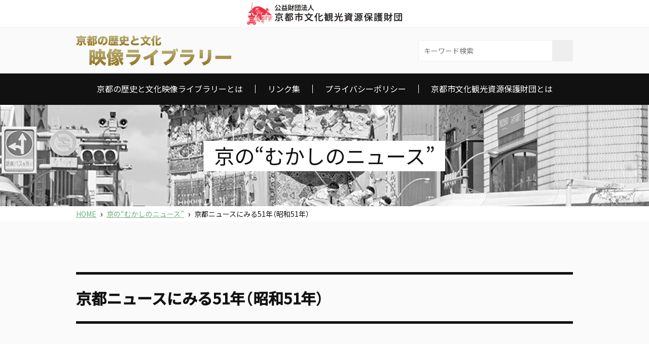

--- FILE ---
content_type: text/html; charset=UTF-8
request_url: https://www.kyobunka.or.jp/library/old-news/258.php
body_size: 8825
content:
<!DOCTYPE html>
<html lang="ja">
<head>
<meta charset="UTF-8">
<title>京都ニュースにみる51年（昭和51年） | 京都の歴史と文化 映像ライブラリー</title>
<meta name="description" content="Just another WordPress site">
<meta name="viewport" content="width=device-width, initial-scale=1">
<meta http-equiv="X-UA-Compatible" content="IE=edge">

<link rel="shortcut icon" href="https://www.kyobunka.or.jp/library/favicon.ico">
<link rel="stylesheet" href="https://cdn.jsdelivr.net/npm/ress@1.2.2/dist/ress.min.css">
<link rel="stylesheet" href="https://www.kyobunka.or.jp/library/wp-content/themes/2021m/fonts.css">
<link rel="stylesheet" href="https://www.kyobunka.or.jp/library/wp-content/themes/2021m/style.css">
<link rel="stylesheet" href="https://www.kyobunka.or.jp/library/wp-content/themes/2021m/content.css">
<meta name='robots' content='max-image-preview:large' />
<link rel='dns-prefetch' href='//code.jquery.com' />
<link rel='dns-prefetch' href='//cdnjs.cloudflare.com' />
<link rel='dns-prefetch' href='//kit.fontawesome.com' />
<link rel='dns-prefetch' href='//s.w.org' />
<link rel='stylesheet' id='slick-style-css'  href='https://cdnjs.cloudflare.com/ajax/libs/slick-carousel/1.9.0/slick.min.css' type='text/css' media='all' />
<link rel="canonical" href="https://www.kyobunka.or.jp/library/old-news/258.php" />
<link rel='shortlink' href='https://www.kyobunka.or.jp/library/?p=258' />
</head>

<body class="post-template-default single single-post postid-258 single-format-standard align_c">
<div class="layer"></div>
<div id="pageTop" class="wrap posRe">

<header class="head posRe">
<a href="/" target="_blank" class="foundation"><img src="/wp/wp-content/themes/2021m/img/logo.png" width="306" height="60" alt="" /></a>
<div class="headIn auto flex inner innerS transAll">
<h1 class="logo"><a href="https://www.kyobunka.or.jp/library/"><img src="https://www.kyobunka.or.jp/library/wp-content/themes/2021m/img/logo.png" width="306" height="60" alt="京都の歴史と文化 映像ライブラリー" /></a></h1>
<div class="headInfo onPC">
<form class="headIn_search" id="form" action="https://www.kyobunka.or.jp/library/" method="get">
    <input id="s-box" name="s" type="text" placeholder="キーワード検索"/>
    <button class="transAll" type="submit" id="s-btn-area"><i class="fas fa-search"></i></button>
</form>
</div>
<span class="btnMenu noPC posRe">
  <span class="btnMenu01 posAb transAll"></span>
  <span class="btnMenu02 posAb transAll"></span>
  <span class="btnMenu03 posAb transAll"></span>
</span>
</div><!-- //.headIn -->
</header>

<nav class="gNav"><ul id="menu-gnav" class="flex"><li id="menu-item-16" class="menu-item menu-item-type-post_type menu-item-object-page menu-item-16"><a href="https://www.kyobunka.or.jp/library/about"><span>京都の歴史と⽂化映像ライブラリーとは</span></a></li>
<li id="menu-item-17" class="menu-item menu-item-type-post_type menu-item-object-page menu-item-17"><a href="https://www.kyobunka.or.jp/library/links"><span>リンク集</span></a></li>
<li id="menu-item-15" class="menu-item menu-item-type-post_type menu-item-object-page menu-item-privacy-policy menu-item-15"><a href="https://www.kyobunka.or.jp/library/policy"><span>プライバシーポリシー</span></a></li>
<li id="menu-item-18" class="menu-item menu-item-type-post_type menu-item-object-page menu-item-18"><a href="https://www.kyobunka.or.jp/library/kyobunka"><span>京都市文化観光資源保護財団とは</span></a></li>
</ul></nav>
<main class="main clear">
<h1 class="pageTtl"><span>京の“むかしのニュース”</span></h1>
<div class="breadCrumbs noSP"><p class="align_l auto inner innerS"><!-- Breadcrumb NavXT 6.6.0 -->
<a href="https://www.kyobunka.or.jp/library">HOME</a><span>&rsaquo;</span><a href="https://www.kyobunka.or.jp/library/./old-news">京の“むかしのニュース”</a><span>&rsaquo;</span>京都ニュースにみる51年（昭和51年）</p></div><article class="old-newsCont auto cont inner">

<section id="post-258" class="contBody align_l auto innerS post-258 post type-post status-publish format-standard hentry category-old-news">
<div class="entryBody">
<h2 class="entryTtl">
京都ニュースにみる51年（昭和51年）</h2>
<div class="movWrap posRe"><iframe class="posAb" src="https://www.youtube.com/embed/fPFAE7OsBZ0" allowfullscreen></iframe></div><div class="movTxt">　本作品は「京都ニュース」を京都市歴史資料館が魚住プロダクションに依頼してテレシネし、テーマごとに編集したものである。「京都ニュース」は、昭和31年(1956）から平成6年(1994）まで、京都市広報課が製作した市政ニュース映画で、京都市内の映画館で作品上映の前に上映していた。<br />
　本作品は、35mmフィルムNo.138～143から「京の冬の旅」「進む地下鉄工事―烏丸線―」「トピックス（国鉄山陰本線高架開通式、消防局の地震車、土曜コンサート）」「トピックス（水質汚濁パトロール）」「山科区・西京区　誕生」「すすむ洛西ニュータウン」をピックアップしている。<br />
■製作年月：昭和60年（1985）3月<br />
■製作：京都市歴史資料館<br />
■制作：魚住プロダクション<br />
■16分10秒<br />
※フィルム再編版（Umatic）からDVCAMを経てMP4へ変換</div><div class="movFoot clear">
<ul class="movCat flex">
<li><i class="fas fa-folder-open"></i></li>
<li><span><a href="https://www.kyobunka.or.jp/library/./old-news">京の“むかしのニュース”</a></span></li></ul>
</div><!-- //.movFoot -->
</div><!-- //.entryBody -->
</section><!-- //#post-## -->

<ul class="pagination single clear flex">
<li><a href="https://www.kyobunka.or.jp/library/old-news/239.php" rel="prev">‹ 前の動画</a></li>
<li><a href="./"><span class="noSP">動画</span>一覧にもどる</a></li>
<li><a href="https://www.kyobunka.or.jp/library/old-news/236.php" rel="next">次の動画 ›</a></li>
</ul>

</article><!-- //.cont -->

</main><!-- //.main -->

<div class="side alignright">


</div><!-- //.side -->
<footer class="foot">
<div class="footAppli">
<p>日本のふるさと・国民の宝京都の<br class="onSP" />文化遺産を守り伝える活動に<br />
皆様のご参加・ご支援をお願いします。</p>
<p><a class="posRe" href="https://kessai.canpan.info/org/kyobunka/" target="_blank">寄附のお申し込み<svg class="auto posAb" xmlns="http://www.w3.org/2000/svg" viewBox="0 0 6 10"><path d="M.29,0,6,5V5L.29,10,0,9.07,4.66,5V5L0,.93Z"></path></svg></a></p>
<p>寄附専用サイトにリンクしています。<br />
（一口5,000円～）</p>
</div><!-- //.footAppli -->
<ul id="menu-gnav-1" class="footNav flex onPC"><li class="menu-item menu-item-type-post_type menu-item-object-page menu-item-16"><a href="https://www.kyobunka.or.jp/library/about"><span>京都の歴史と⽂化映像ライブラリーとは</span></a></li>
<li class="menu-item menu-item-type-post_type menu-item-object-page menu-item-17"><a href="https://www.kyobunka.or.jp/library/links"><span>リンク集</span></a></li>
<li class="menu-item menu-item-type-post_type menu-item-object-page menu-item-privacy-policy menu-item-15"><a href="https://www.kyobunka.or.jp/library/policy"><span>プライバシーポリシー</span></a></li>
<li class="menu-item menu-item-type-post_type menu-item-object-page menu-item-18"><a href="https://www.kyobunka.or.jp/library/kyobunka"><span>京都市文化観光資源保護財団とは</span></a></li>
</ul><small class="copy">&copy;2026 京都の歴史と文化 映像ライブラリー</small>
</footer>

</div><!-- //.wrap -->

<a href="#pageTop" class="gotoTop posRe"><svg class="gotoTop_arrow auto posAb transAll" xmlns="http://www.w3.org/2000/svg" viewBox="0 0 100 52"><path d="M.64,51.36a2.19,2.19,0,0,0,3.07,0L50,5.23,96.29,51.36a2.17,2.17,0,1,0,3.07-3.07L51.54.64A2.17,2.17,0,0,0,50,0a2.2,2.2,0,0,0-1.54.63L.64,48.29a2.17,2.17,0,0,0,0,3.07Z"/></svg></a>

<script type='text/javascript' src='https://code.jquery.com/jquery-2.2.4.min.js' id='jquery-js'></script>
<script type='text/javascript' src='https://cdnjs.cloudflare.com/ajax/libs/slick-carousel/1.9.0/slick.min.js' id='slick-js'></script>
<script type='text/javascript' src='https://kit.fontawesome.com/cd0efeefbd.js' id='fontawesome-js'></script>
<script type='text/javascript' src='https://www.kyobunka.or.jp/library/wp-content/themes/2021m/js/index.js' id='base-script-js'></script>
<!-- Global site tag (gtag.js) - Google Analytics -->
<script async src="https://www.googletagmanager.com/gtag/js?id=G-53N4DNKX72"></script>
<script>
  window.dataLayer = window.dataLayer || [];
  function gtag(){dataLayer.push(arguments);}
  gtag('js', new Date());

  gtag('config', 'G-53N4DNKX72');
</script>
</body>
</html>

--- FILE ---
content_type: text/css
request_url: https://www.kyobunka.or.jp/library/wp-content/themes/2021m/fonts.css
body_size: 856
content:

@import url('https://fonts.googleapis.com/css2?family=Noto+Sans+JP:wght@300;400;500&family=Noto+Serif+JP:wght@400;500&display=swap');
  /* ゴシック体, 明朝体
  font-family: 'Noto Sans JP';
  font-weight: thin 100,
               light 300,
               regular 400,
               medium 500,
               bold 700,
               black 900;
  font-family: 'Noto Serif JP', serif;
  font-weight: extra-light 200,
               light 300,
               regular 400,
               medium 500,
               semi-bold 600,
               bold 700,
               black 900;
  */

@import url('https://cdn.jsdelivr.net/npm/yakuhanjp@3.4.1/dist/css/yakuhanjp_s-noto.min.css');
  /* ゴシック体（カッコのみ）
  font-family: YakuHanJPs_Noto;
  */
@import url('https://cdn.jsdelivr.net/npm/yakuhanjp@3.4.1/dist/css/yakuhanmp_s-noto.min.css');
  /* 明朝体（カッコのみ）
  font-family: YakuHanMPs_Noto;
  */


--- FILE ---
content_type: text/css
request_url: https://www.kyobunka.or.jp/library/wp-content/themes/2021m/style.css
body_size: 14499
content:
/*
Theme Name: 2021 Mid
Author: Author
Author URI: URI
Version: 1.0
*/
/* ===========================================================
   # BASE
=========================================================== */
* {
  border: none;
  box-sizing: border-box;
  font: inherit;
  outline: none;
  vertical-align: bottom;
  -webkit-tap-highlight-color: transparent;
}

html {
  font-size: 10px;
}

html, body {
  width: 100%;
  height: 100%;
}

body {
  background: #fafafa;
  color: #111;
  font: 400 1.6rem/1 YakuHanJPs_Noto, "Noto Sans JP", sans-serif;
}

strong {
  font-weight: 700;
}

img {
  max-width: 100%;
  height: auto;
}

ol, ul {
  list-style: none;
}

table {
  border-collapse: collapse;
}

/* = CLASS
----------------------------------------------------------- */
.auto {
  margin: auto;
}

.boxradiusAll {
  border-radius: 1rem;
}

.boxShadow {
  box-shadow: 0 0 2px 0 rgba(0, 0, 0, 0.4);
}

.clear {
  clear: both;
}

.hidden {
  overflow: hidden;
}

.serif {
  font-family: YakuHanMPs, 'Noto Serif JP', serif;
}

.small {
  font-size: .9em;
}

.transAll {
  transition: all 300ms 0s ease;
}

.txtShadow {
  text-shadow: 0 0 5px rgba(0, 0, 0, 0.8);
}

/* ALIGN */
.align_c {
  text-align: center;
}

.align_l {
  text-align: left;
}

.align_r {
  text-align: right;
}

/* FLEX */
.flex {
  display: flex;
  flex-wrap: wrap;
}

/* DISPLAY */
.noSP,
.onPC,
.onPC.flex {
  display: none;
}

/* POSITION */
.posRe {
  position: relative;
}

.posAb {
  position: absolute;
}

@media (min-width: 768px) {
  .alignleft {
    float: left;
  }
  .alignright {
    float: right;
  }
  .onSP {
    display: none !important;
  }
  .noSP {
    display: block;
  }
  strong.noSP,
  span.noSP {
    display: inline;
  }
  .noSP.flex {
    display: flex;
  }
}

@media (min-width: 1024px) {
  .onPC {
    display: block;
  }
  .onPC.flex {
    display: flex;
  }
  strong.onPC {
    display: inline;
  }
  .noPC {
    display: none !important;
  }
}

/* ===========================================================
   # HREF
=========================================================== */
a {
  color: #111;
  outline: none;
  text-decoration: none;
}

a.linkBtn {
  border: 1px solid #111;
  color: #111;
  display: inline-block;
  line-height: 4rem;
  padding: 0 4.6em;
  text-decoration: none;
  transition: all 300ms 0s ease;
}

a.linkBtn:hover {
  background: #7d075a;
  border: 1px solid #7d075a;
  color: #fafcf7;
}

a.linkBox {
  border: 1px solid #111;
  color: #111;
  display: inline-block;
  line-height: 4rem;
  width: 60rem;
  max-width: 100%;
  text-decoration: none;
  transition: all 300ms 0s ease;
}

a.linkBox:hover {
  background: #7d075a;
  border: 1px solid #7d075a;
  color: #fafcf7;
}

@media (min-width: 768px) {
  a.linkBtn {
    line-height: 6rem;
  }
}

.entryBody a {
  color: #6bb07d;
  text-decoration: underline;
}

.entryBody a:hover img {
  opacity: 0.9;
}

/* ===========================================================
   # MAIN
=========================================================== */
.inner {
  width: 98rem;
  max-width: 100%;
}

.innerS {
  max-width: calc(100% - 2rem);
}

.entryBody {
  padding-bottom: 3em;
}

@media (min-width: 1024px) {
  .innerS {
    max-width: 100%;
  }
}

/* ===========================================================
   # HEAD
=========================================================== */
.head {
  z-index: 999;
}

.head .foundation {
  background: #fff;
  border-bottom: 1px solid #eee;
  display: block;
  padding: .5rem;
  width: 100%;
}

.head .foundation img {
  max-width: 70%;
}

.head .headIn {
  align-items: center;
  justify-content: space-between;
  padding: 1rem 0;
}

.head .headIn .logo {
  max-width: 70%;
}

.head .headIn_search {
  background: #fff;
  border: 1px solid #eee;
  font-size: 1.4rem;
  line-height: 4rem;
}

.head .headIn_search input {
  padding: 0 1rem;
  width: 26rem;
}

.head .headIn_search button {
  background: #eee;
  display: inline-flex;
  align-items: center;
  justify-content: center;
  font-size: 1.8rem;
  width: 4rem;
  height: 4rem;
}

.head .headIn_search button:hover {
  background: #111;
  color: #fff;
}

@media (min-width: 768px) {
  .head .headIn {
    padding: 1.5rem;
  }
}

@media (min-width: 1024px) {
  .head .headIn {
    padding: 1.5rem 0;
  }
}

/* ===========================================================
   # SIDE
=========================================================== */
/* ===========================================================
   # FOOT
=========================================================== */
.footAppli {
  background: #6ab07e;
  color: #fff;
  line-height: 1.5;
  padding: 1rem;
}

.footAppli p {
  padding: .5em 0;
}

.footAppli p a {
  background: #ccd150;
  color: #555;
  display: inline-block;
  font-size: 2rem;
  line-height: 4.5rem;
  width: 51rem;
  max-width: 100%;
}

.footAppli p a svg {
  fill: #fff;
  width: 1.2rem;
  right: 2rem;
  top: 0;
  bottom: 0;
}

@media (min-width: 768px) {
  .footAppli {
    padding: 5rem 0;
  }
  .footAppli p a {
    font-size: 2.4rem;
    line-height: 6.5rem;
  }
}

.footNav {
  background: #fff;
  justify-content: center;
  font-size: 1.4rem;
  padding: 4.3rem 0;
}

.footNav li {
  border-right: 1px solid #111;
  padding: 0 1.5em;
}

.footNav li:last-child {
  border: none;
}

.footNav li a:hover {
  color: #555;
}

.foot .copy {
  color: #555;
  font-size: 1.2rem;
  letter-spacing: 0.2px;
  line-height: 4rem;
}

@media (min-width: 768px) {
  .foot .copy {
    font-size: 1.4rem;
    line-height: 6rem;
  }
}

.gotoTop {
  background: #333;
  width: 4rem;
  height: 4rem;
  position: fixed;
  right: 0;
  bottom: 0;
  z-index: 999;
}

.gotoTop_arrow {
  display: block;
  fill: #fff;
  width: 2.8rem;
  height: auto;
  left: 0;
  right: 0;
  top: 0;
  bottom: 0;
}

.gotoTop:hover .gotoTop_arrow {
  fill: #900;
}

@media (min-width: 768px) {
  .gotoTop {
    width: 6rem;
    height: 6rem;
  }
}

/* ===========================================================
   # NAVI
=========================================================== */
body.open {
  position: fixed;
}

@media (min-width: 1024px) {
  body.open {
    position: static;
  }
}

/* = MENU BTN
----------------------------------------------------------- */
.btnMenu {
  cursor: pointer;
  width: 3.8rem;
  height: 2.6rem;
  /* LINE */
}

.btnMenu span {
  background: #000;
  width: 100%;
  height: 2px;
  left: 0;
}

.btnMenu01 {
  top: 0;
}

.btnMenu02 {
  top: 12px;
}

.btnMenu03 {
  bottom: 0;
}

.open .btnMenu01 {
  transform: translateY(1.2rem) rotate(45deg);
}

.open .btnMenu02 {
  opacity: 0;
}

.open .btnMenu03 {
  transform: translateY(-1.2rem) rotate(-45deg);
}

/* = G NAVI
----------------------------------------------------------- */
.gNav {
  background: white;
  display: none;
  overflow: auto;
  width: 100%;
  height: 100%;
  position: fixed;
  left: 0;
  top: 0;
  z-index: 99;
  -webkit-overflow-scrolling: touch;
}

.gNav > ul {
  background: #fff;
  border: 2px solid #111;
  border-bottom: none;
  justify-content: center;
  margin: auto;
  width: 90%;
  position: absolute;
  left: 0;
  right: 0;
  top: 50%;
  transform: translateY(-45%);
}

.gNav > ul li {
  border-bottom: 2px solid #111;
  position: relative;
  width: 100%;
}

.gNav > ul li a {
  display: block;
  line-height: 8rem;
  transition: all 300ms 0s ease;
}

@media (min-width: 768px) {
  .gNav > ul {
    width: 80%;
  }
  .gNav > ul li a {
    display: block;
    line-height: 10rem;
    transition: all 300ms 0s ease;
  }
}

@media (min-width: 1024px) {
  .gNav {
    background: #111;
    display: block !important;
    position: relative;
    overflow: visible;
  }
  .gNav > ul {
    background: transparent;
    border: none;
    padding: 2.2rem 0;
    width: 100%;
    position: static;
    transform: none;
  }
  .gNav > ul li {
    order: none;
    border-right: 1px solid #fff;
    padding: 0 1.5em;
    width: auto;
  }
  .gNav > ul li:last-child {
    border: none;
  }
  .gNav > ul li a {
    color: #fff;
    line-height: 1;
  }
  .gNav > ul li ul {
    position: absolute;
    left: 0;
    top: 6rem;
  }
  .gNav > ul li a:hover,
  .gNav > ul li.current-menu-item a {
    color: #6bb07d;
  }
}

/* ===========================================================
   # CONTENT
=========================================================== */
.entryBody > * {
  margin: 1em 0;
}

.entryBody h2 {
  margin-top: 3em;
}

.entryBody h3, .entryBody h4, .entryBody h5 {
  margin-top: 2em;
}

.entryBody h2 {
  font-size: 2rem;
  font-weight: 700;
  line-height: 1.4;
  padding: 1.5rem 0;
  position: relative;
}

.entryBody h2.entryDate {
  color: #c00;
  display: block;
  font-size: .8em;
  font-weight: 700;
}

.entryBody h2::before, .entryBody h2::after {
  background: #111;
  content: "";
  width: 100%;
  height: 2px;
  position: absolute;
  left: 0;
}

.entryBody h2::before {
  top: 0;
}

.entryBody h2::after {
  bottom: 0;
}

.entryBody h3 {
  background: #6bb07d;
  color: #fff;
  font-size: 1.1em;
  font-weight: 500;
  padding: 0 1rem;
}

.entryBody h4 {
  font-size: 1.2em;
  font-weight: 500;
  position: relative;
}

.entryBody h4::before, .entryBody h4::after {
  background: #111;
  content: "";
  display: block;
  position: absolute;
  left: 0;
  bottom: 0;
  width: 10rem;
  height: 2px;
}

.entryBody h4::after {
  background: #6bb07d;
  width: 2em;
}

.entryBody p {
  line-height: 2;
}

.entryBody p.small {
  line-height: 1.6;
}

.entryBody img {
  display: block;
  margin: 0 auto 1rem;
}

.entryBody .wp-caption {
  max-width: 100%;
}

.entryBody .wp-caption.alignleft {
  margin: 0 30px 0 0;
}

.entryBody .wp-caption p.wp-caption-text {
  line-height: 1.2;
  text-align: center;
  padding: 0 0 1rem;
}

.entryBody hr {
  border-top: 1px solid #ccc;
  clear: both;
}

.entryBody hr .clear {
  border: none;
  margin: 0;
}

.entryBody ol {
  line-height: 1.8;
  list-style-type: decimal;
  margin-left: 1.5em;
}

.entryBody ul {
  line-height: 1.8;
  list-style: disc;
  margin-left: 1.5em;
}

.entryBody li {
  padding: .2em 0;
}

.entryBody .tbl01 {
  width: 100%;
}

.entryBody .tbl01 th, .entryBody .tbl01 td {
  border: 1px solid #ccc;
  font-size: 1.4rem;
  line-height: 1.2;
  padding: .5rem;
  vertical-align: middle;
}

.entryBody .tbl01 th {
  background: #eee;
}

.entryBody .tbl01.flex dt, .entryBody .tbl01.flex dd {
  line-height: 1.4;
}

.entryBody .tbl01.flex dt {
  border-bottom: 1px solid #888;
  font-weight: 500;
}

.entryBody .tbl01.flex dd {
  padding: 0.5rem 0 2rem;
}

@media (min-width: 768px) {
  .entryBody h3, .entryBody h4 {
    margin-top: 3em;
  }
  .entryBody h2 {
    font-size: 3rem;
    padding: 3rem 0;
  }
  .entryBody h2.entryTtl {
    margin-bottom: 2em;
  }
  .entryBody h2::before, .entryBody h2::after {
    height: 5px;
  }
  .entryBody h3 {
    font-size: 1.2em;
    padding: 0.8rem 1.5rem;
  }
  .entryBody h4 {
    padding-bottom: .4rem;
  }
  .entryBody h4::before, .entryBody h4::after {
    height: 3px;
  }
  .entryBody .tbl01 th, .entryBody .tbl01 td {
    font-size: 1.6rem;
    padding: 1rem;
  }
  .entryBody .tbl01.flex {
    border-right: 1px solid #ccc;
    border-top: 1px solid #ccc;
    margin-bottom: 3rem;
  }
  .entryBody .tbl01.flex dt, .entryBody .tbl01.flex dd {
    border-left: 1px solid #ccc;
    border-bottom: 1px solid #ccc;
    line-height: 1.4;
    padding: 2rem;
  }
  .entryBody .tbl01.flex dt {
    background: #eee;
    width: 20rem;
  }
  .entryBody .tbl01.flex dd {
    width: calc(100% - 20rem);
  }
}

/* ===========================================================
   # RESET
=========================================================== */
.entryBody > *:first-child,
.entryBody h2 + h3,
.entryBody h3 + p, .entryBody h3 + ul,
.entryBody h4 + p,
.entryBody h5 + p,
.entryBody p.btm0 + * {
  margin-top: 0;
}

.entryBody > *:last-child,
.entryBody p.btm0 {
  margin-bottom: 0;
}

.entryBody ul.noStyle,
.entryBody ul.flex {
  list-style: none;
  margin-left: 0;
}

/* ===========================================================
   # HOME
=========================================================== */
.homeCont .contBody {
  padding: 3rem 0;
}

.homeCont .contBody:nth-child(odd) {
  background: #fff;
}

.homeCont .contBody .homeTtl {
  font-size: 2.4rem;
  margin-bottom: 2rem;
}

@media (min-width: 768px) {
  .homeCont .contBody {
    padding: 10rem 0;
  }
  .homeCont .contBody .homeTtl {
    font-size: 3.6rem;
    font-weight: 300;
    margin-bottom: 6rem;
  }
}

/* = MV
----------------------------------------------------------- */
.homeMv li img {
  width: 100%;
}

.homeMv_txt {
  background: rgba(255, 255, 255, 0.7);
  border: 0.3rem solid #fff;
  font-size: 1.4rem;
  font-weight: 500;
  line-height: 1.5;
}

.homeMv_txt p {
  padding: .5rem 0;
}

@media (min-width: 768px) {
  .homeMv_txt {
    border-width: 1rem;
    font-size: 2.2rem;
    line-height: 1.7;
  }
  .homeMv_txt p {
    padding: 1rem 0;
  }
}

@media (min-width: 1024px) {
  .homeMv_txt {
    box-shadow: 0 0 1rem 0 rgba(0, 0, 0, 0.4);
    padding: 1rem 4rem;
    position: absolute;
    left: 0;
    right: 0;
    top: 50%;
    transform: translateY(-50%);
  }
}

/* = TOPICS
----------------------------------------------------------- */
.homeTopics_In {
  justify-content: space-between;
}

.homeTopics_In .mov {
  width: 100%;
}

.homeTopics_In .mov div {
  padding-top: 56.25%;
  width: 100%;
  height: 0;
}

.homeTopics_In .mov div iframe {
  width: 100%;
  height: 100%;
  right: 0;
  top: 0;
}

.homeTopics_In .body {
  line-height: 1.6;
  padding: 0 1rem;
  width: 100%;
}

.homeTopics_In .body .serif {
  font-size: 2.4rem;
  font-weight: 500;
  line-height: 1.2;
  padding: 2rem 0 0.5rem;
}

@media (min-width: 1024px) {
  .homeTopics_In .mov {
    width: 52rem;
  }
  .homeTopics_In .body {
    padding: 0 1rem;
    width: 42rem;
  }
  .homeTopics_In .body .serif {
    font-size: 3.6rem;
    font-weight: 400;
    padding: 1rem 0 2rem;
  }
}

/* = MOVIE
----------------------------------------------------------- */
.homeMov_list {
  justify-content: space-between;
}

.homeMov_list li {
  margin-bottom: 1rem;
  width: 49%;
}

.homeMov_list li a {
  display: block;
}

.homeMov_list li a:hover {
  background: #fff;
}

.homeMov_list li a .homeMov_listTtl {
  font-size: 1.4rem;
  padding: 1rem 0;
}

@media (min-width: 768px) {
  .homeMov_list li {
    margin-bottom: 2rem;
    width: 32%;
  }
  .homeMov_list li a .homeMov_listTtl {
    font-size: 1.6rem;
    padding: 1.5rem 0;
  }
}

@media (min-width: 1024px) {
  .homeMov_list li {
    width: 24%;
  }
}

/*# sourceMappingURL=style.map */

--- FILE ---
content_type: text/css
request_url: https://www.kyobunka.or.jp/library/wp-content/themes/2021m/content.css
body_size: 6336
content:
/* ===========================================================
   # BASE
=========================================================== */
/* = LAYOUT
----------------------------------------------------------- */
/* HEAD */
.pageTtl {
  background: url(./img/mv01.jpg) 50%/cover no-repeat;
  padding: 6rem 0;
}

.pageTtl span {
  background: #fff;
  font-weight: 500;
  font-size: 1.9rem;
  padding: 0 0.5em 2px;
}

/* BREAD */
.breadCrumbs {
  background: #fff;
  font-size: 1.4rem;
  line-height: 3rem;
}

.breadCrumbs span {
  display: inline-block;
  font-size: 1.3em;
  padding: 0 0.7rem;
  transform: translateY(-1.5px);
}

.breadCrumbs a {
  color: #6bb07d;
  text-decoration: underline;
}

/* MAIN */
.cont {
  padding-top: 3rem;
}

/* SIDE */
@media (min-width: 768px) {
  /* HEAD */
  .pageTtl {
    padding: 8rem 0;
  }
  .pageTtl span {
    font-size: 4rem;
    font-weight: 400;
  }
  /* MAIN */
  .cont {
    padding: 10rem 0;
  }
}

/* ===========================================================
   # PAGINATION
=========================================================== */
.pagination {
  justify-content: center;
  line-height: 4rem;
}

.pagination li {
  width: 33.33%;
}

.pagination a {
  border: 1px solid #ccc;
  color: #999;
  display: block;
  font-size: 1.4rem;
  opacity: .8;
  transition: all 300ms 0s ease;
}

.pagination a:hover {
  color: #111;
  opacity: 1;
}

.pagination.single a {
  border-bottom-width: 0;
}

.pagination .page-numbers {
  width: 4rem;
}

.pagination a:hover, .pagination .current {
  background: #111;
  border-color: #111;
  color: #fff;
}

.pagination .current {
  opacity: 1;
}

.pagination > a:not(:last-child),
.pagination li:not(:last-child) a {
  border-right: none;
}

@media (min-width: 768px) {
  .pagination {
    line-height: 6rem;
  }
  .pagination.single a {
    border-bottom-width: 1px;
  }
  .pagination .page-numbers {
    width: 6rem;
  }
}

/* ===========================================================
   # CONTENT
=========================================================== */
/* = FLEX
----------------------------------------------------------- */
.entryBody ul.flex li {
  line-height: inherit;
  padding: 0;
}

/* = TABLE
----------------------------------------------------------- */
.tblWrap {
  overflow: auto;
  padding-bottom: 1rem;
  -webkit-overflow-scrolling: touch;
}

.tblWrap::-webkit-scrollbar {
  height: 5px;
}

.tblWrap::-webkit-scrollbar-track {
  background: #F1F1F1;
}

.tblWrap::-webkit-scrollbar-thumb {
  background: #BCBCBC;
}

.tbl01 {
  width: 100%;
}

.tbl01 th, .tbl01 td {
  display: block;
  line-height: 1.2;
}

.tbl01 th {
  font-weight: 500;
  border-bottom: 1px solid #625f59;
}

.tbl01 td {
  padding: 0.5rem 0 2em 0;
}

/* = ETC
----------------------------------------------------------- */
/* BOX */
.box01 {
  background: #fcfcfc;
  border: 5px dotted #ddd;
  margin-bottom: 1rem;
  padding: 2rem;
}

div.box01 p {
  margin: 0;
}

/* ETC */
a.moretext {
  background: #165292;
  border-radius: 6px;
  color: #fff;
  display: inline-block;
  float: right;
  font-size: 11px;
  font-weight: 700;
  margin: 7px 0 0;
  padding: 0 12px;
  text-decoration: none;
  vertical-align: 1px;
}

@media (min-width: 768px) {
  /* IMG */
  .entryBody img.alignleft,
  .entryBody img.alignright {
    float: none;
  }
  /* TABLE */
  .tbl01 tr:nth-child(odd) {
    background: #f7f7f7;
  }
  .tbl01 th, .tbl01 td {
    border: none;
    display: table-cell;
    padding: 1.5em 2em;
  }
  .tbl01 th {
    border-right: 5px solid #fff;
  }
}

@media (min-width: 1024px) {
  /* IMG */
  .entryBody img {
    display: inline;
  }
  img.aligncenter {
    display: block;
    margin: 0 auto 1rem;
  }
  .entryBody img.alignleft {
    float: left;
    margin: 0 2rem 1rem 0;
  }
  .entryBody img.alignright {
    float: right;
    margin: 0 0 1rem 2rem;
  }
}

/* ===========================================================
   # MOVIE
=========================================================== */
/* = LIST
----------------------------------------------------------- */
.catTxt {
  background: #fff;
  border: 1px solid #eee;
  line-height: 1.6;
  padding: 1em 1rem;
}

@media (min-width: 1024px) {
  .catTxt {
    border-width: 5px;
    line-height: 2;
    padding: 1em 2em;
  }
}

.movList {
  justify-content: space-between;
  padding-top: 3rem;
}

.movList li {
  margin-bottom: 2rem;
  width: 49%;
}

.movList li.align_c {
  background: #fff;
  padding: 8rem 0;
  width: 100%;
}

.movList li a {
  display: block;
  height: 100%;
}

.movList li a:hover {
  background: #fff;
  box-shadow: 0 0 10px 0 rgba(0, 0, 0, 0.1);
}

.movList li a .movList_ttl {
  font-size: 1.4rem;
  line-height: 1.3;
  padding: .5rem 0;
}

@media (min-width: 768px) {
  .movList li {
    width: 32%;
  }
}

@media (min-width: 1024px) {
  .movList li a .movList_ttl {
    font-size: 1.6rem;
    padding: 1rem;
  }
}

/* = SINGLE
----------------------------------------------------------- */
.movWrap {
  width: 100%;
  padding-top: 56.25%;
}

.movWrap iframe {
  width: 100%;
  height: 100%;
  right: 0;
  top: 0;
}

.movTxt {
  line-height: 2;
  padding-top: 3rem;
}

.movFoot {
  padding-top: 3rem;
}

.movFoot ul {
  background: #fff;
  font-size: 1.4rem;
  margin-bottom: 1px;
  padding: 0.5rem 1em;
}

.movFoot ul li i {
  color: #555;
  padding-right: 1rem;
  vertical-align: -.5px;
}

.movFoot ul li:not(:last-child) span::after {
  content: ",";
  padding-right: .5em;
}

/* = MONTH
----------------------------------------------------------- */
.monthList {
  border-left: 1px solid #eee;
  border-top: 1px solid #eee;
  margin: 3rem 0;
}

.monthList li {
  width: 33.33%;
}

.monthList li:last-child {
  width: 100%;
}

.monthList li a {
  background: #fff;
  border-right: 1px solid #eee;
  border-bottom: 1px solid #eee;
  display: block;
  font-weight: 500;
  line-height: 8rem;
}

.monthList li a:hover {
  background: #6bb07d;
  border-color: #6bb07d;
  color: #fff;
}

@media (min-width: 768px) {
  .monthList {
    border: none;
    justify-content: space-between;
    margin: 10rem 0;
  }
  .monthList li {
    margin-bottom: 1rem;
    width: 32%;
  }
  .monthList li a {
    background: #fff;
    border: 1px solid #eee;
    line-height: 12rem;
  }
}

/* ===========================================================
   # ETC
=========================================================== */

/*# sourceMappingURL=content.map */

--- FILE ---
content_type: application/javascript
request_url: https://www.kyobunka.or.jp/library/wp-content/themes/2021m/js/index.js
body_size: 2393
content:
//HOME SLIDE
$('.homeMv').slick({
  autoplay       : true,
  autoplaySpeed  : 5000,
  arrows         : false,
  dots           : false,
  fade           : true,
  pauseOnFocus   : false,
  pauseOnHover   : false,
  slidesToShow   : 1,
  slidesToScroll : 1,
  speed          : 1000
});


//SP NAVI
$(function(){
  var menu = $('.gNav'),
//  var menu = $('.gNav'),
  menuBtn = $('.btnMenu'),
  body = $(document.body),
  layer = $('.layer');
  
  menuBtn.on('click', function(){
    body.toggleClass('open');
    if(body.hasClass('open')){
      menu.fadeIn();
  //    menu.removeClass('hide');
      layer.fadeIn();
    } else {
      menu.fadeOut();
  //    menu.addClass('hide');
      layer.fadeOut();
    }
  });
  layer.on('click', function(){
   menu.fadeOut();
   //  menu.removeClass('hide');
    body.removeClass('open');
    layer.fadeOut();
  });
});


// IMG HOVER
$(function(){
	$('a img').hover(function(){
		$(this).attr('src', $(this).attr('src').replace('_off', '_on'));
			}, function(){
			   if (!$(this).hasClass('current')) {
			   $(this).attr('src', $(this).attr('src').replace('_on', '_off'));
		}
	});
});


//SMOOTH SLIDE
$(function(){
   $('a[href^="#"]').click(function() {
      var speed = 400; // ミリ秒
      var href= $(this).attr("href");
      var target = $(href == "#" || href == "" ? 'html' : href);
      var position = target.offset().top;
      $('body,html').animate({scrollTop:position}, speed, 'swing');
      return false;
   });
});


//GO to TOP
$(function() {
  var topBtn = $('.gotoTop');    
  topBtn.hide();
  $(window).scroll(function () {
    if ($(this).scrollTop() > 100) {
      topBtn.fadeIn();
    } else {
      topBtn.fadeOut();
    }
  });
  topBtn.click(function () {
    $('body,html').animate({
      scrollTop: 0
    }, 500);
    return false;
  });
});


//TEL LINK
$(function() {
  $('.telLink').each(function() {
    var str = $(this).html();
    if ($(this).children().is('img')) {
      $(this).html($('<a>').attr('href', 'tel:' + $(this).children().attr('alt').replace(/-/g, '')).append(str + '</a>'));
    } else {
      $(this).html($('<a>').attr('href', 'tel:' + $(this).text().replace(/-/g, '')).append(str + '</a>'));
    }
  });
});


//LINK PDF
jQuery("A[href*='.pdf']").attr("target","_blank"); //ターゲットをブランクに
jQuery("A[href*='.pdf']").not(jQuery("A[href*='.pdf']").find('img').parents('a')).addClass("linkPdf").attr("target","_blank"); //imgじゃないときはclass追加